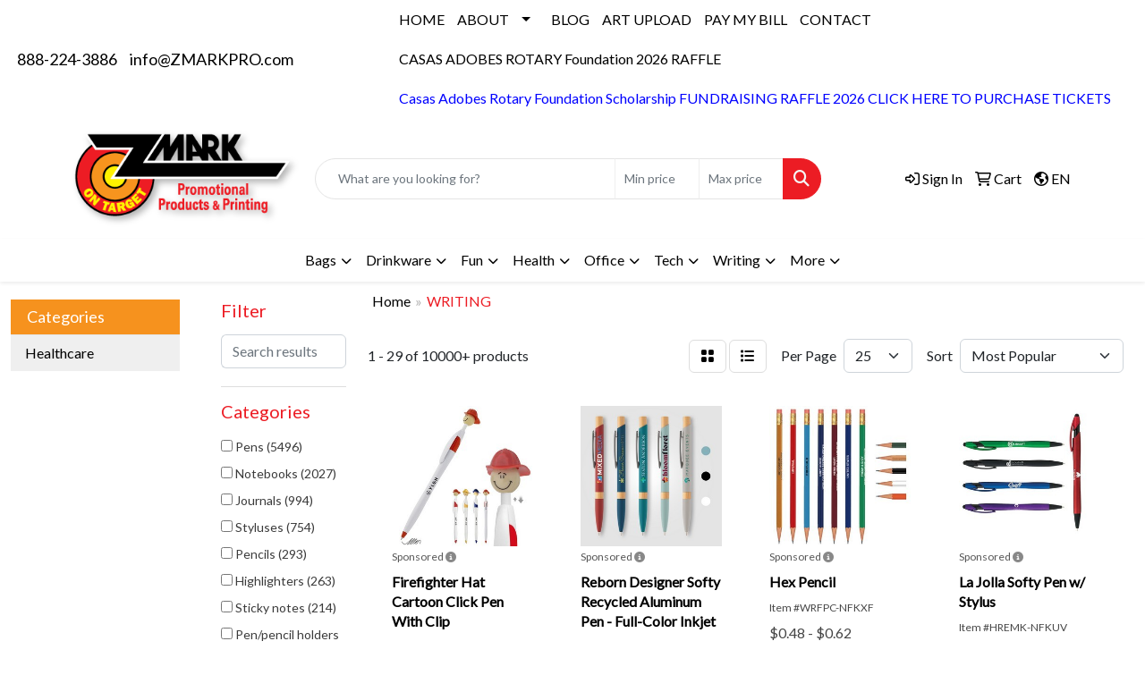

--- FILE ---
content_type: text/html
request_url: https://www.zmarkpro.com/ws/ws.dll/StartSrch?UID=30338&WENavID=17826973
body_size: 15857
content:
<!DOCTYPE html>
<html lang="en"><head>
<meta charset="utf-8">
<meta http-equiv="X-UA-Compatible" content="IE=edge">
<meta name="viewport" content="width=device-width, initial-scale=1">
<!-- The above 3 meta tags *must* come first in the head; any other head content must come *after* these tags -->


<link href="/distsite/styles/8/css/bootstrap.min.css" rel="stylesheet" />
<link href="https://fonts.googleapis.com/css?family=Open+Sans:400,600|Oswald:400,600" rel="stylesheet">
<link href="/distsite/styles/8/css/owl.carousel.min.css" rel="stylesheet">
<link href="/distsite/styles/8/css/nouislider.css" rel="stylesheet">
<!--<link href="/distsite/styles/8/css/menu.css" rel="stylesheet"/>-->
<link href="/distsite/styles/8/css/flexslider.css" rel="stylesheet">
<link href="/distsite/styles/8/css/all.min.css" rel="stylesheet">
<link href="/distsite/styles/8/css/slick/slick.css" rel="stylesheet"/>
<link href="/distsite/styles/8/css/lightbox/lightbox.css" rel="stylesheet"  />
<link href="/distsite/styles/8/css/yamm.css" rel="stylesheet" />
<!-- Custom styles for this theme -->
<link href="/we/we.dll/StyleSheet?UN=30338&Type=WETheme&TS=C45683.3487615741" rel="stylesheet">
<!-- Custom styles for this theme -->
<link href="/we/we.dll/StyleSheet?UN=30338&Type=WETheme-PS&TS=C45683.3487615741" rel="stylesheet">
<style>
#footer-container {
    border-top: solid 5px #ec1c24;
}
</style>

<!-- HTML5 shim and Respond.js for IE8 support of HTML5 elements and media queries -->
<!--[if lt IE 9]>
      <script src="https://oss.maxcdn.com/html5shiv/3.7.3/html5shiv.min.js"></script>
      <script src="https://oss.maxcdn.com/respond/1.4.2/respond.min.js"></script>
    <![endif]-->

</head>

<body style="background:#fff;">


  <!-- Slide-Out Menu -->
  <div id="filter-menu" class="filter-menu">
    <button id="close-menu" class="btn-close"></button>
    <div class="menu-content">
      
<aside class="filter-sidebar">



<div class="filter-section first">
	<h2>Filter</h2>
	 <div class="input-group mb-3">
	 <input type="text" style="border-right:0;" placeholder="Search results" class="form-control text-search-within-results" name="SearchWithinResults" value="" maxlength="100" onkeyup="HandleTextFilter(event);">
	  <label class="input-group-text" style="background-color:#fff;"><a  style="display:none;" href="javascript:void(0);" class="remove-filter" data-toggle="tooltip" title="Clear" onclick="ClearTextFilter();"><i class="far fa-times" aria-hidden="true"></i> <span class="fa-sr-only">x</span></a></label>
	</div>
</div>

<a href="javascript:void(0);" class="clear-filters"  style="display:none;" onclick="ClearDrillDown();">Clear all filters</a>

<div class="filter-section" >
	<h2>Categories</h2>

	<div class="filter-list">

	 <div class="checkbox"><label><input class="filtercheckbox" type="checkbox" name="0|Pens" ><span> Pens (5496)</span></label></div><div class="checkbox"><label><input class="filtercheckbox" type="checkbox" name="0|Notebooks" ><span> Notebooks (2027)</span></label></div><div class="checkbox"><label><input class="filtercheckbox" type="checkbox" name="0|Journals" ><span> Journals (994)</span></label></div><div class="checkbox"><label><input class="filtercheckbox" type="checkbox" name="0|Styluses" ><span> Styluses (754)</span></label></div><div class="checkbox"><label><input class="filtercheckbox" type="checkbox" name="0|Pencils" ><span> Pencils (293)</span></label></div><div class="checkbox"><label><input class="filtercheckbox" type="checkbox" name="0|Highlighters" ><span> Highlighters (263)</span></label></div><div class="checkbox"><label><input class="filtercheckbox" type="checkbox" name="0|Sticky notes" ><span> Sticky notes (214)</span></label></div><div class="checkbox"><label><input class="filtercheckbox" type="checkbox" name="0|Pen/pencil holders" ><span> Pen/pencil holders (199)</span></label></div><div class="checkbox"><label><input class="filtercheckbox" type="checkbox" name="0|Stationery" ><span> Stationery (181)</span></label></div><div class="checkbox"><label><input class="filtercheckbox" type="checkbox" name="0|Portfolios" ><span> Portfolios (179)</span></label></div><div class="show-filter"><div class="checkbox"><label><input class="filtercheckbox" type="checkbox" name="0|Flash drives" ><span> Flash drives (170)</span></label></div><div class="checkbox"><label><input class="filtercheckbox" type="checkbox" name="0|Markers" ><span> Markers (144)</span></label></div><div class="checkbox"><label><input class="filtercheckbox" type="checkbox" name="0|Folders" ><span> Folders (113)</span></label></div><div class="checkbox"><label><input class="filtercheckbox" type="checkbox" name="0|Pads" ><span> Pads (111)</span></label></div><div class="checkbox"><label><input class="filtercheckbox" type="checkbox" name="0|Books" ><span> Books (90)</span></label></div><div class="checkbox"><label><input class="filtercheckbox" type="checkbox" name="0|Cases" ><span> Cases (87)</span></label></div><div class="checkbox"><label><input class="filtercheckbox" type="checkbox" name="0|Clipboards" ><span> Clipboards (87)</span></label></div><div class="checkbox"><label><input class="filtercheckbox" type="checkbox" name="0|Pouches" ><span> Pouches (87)</span></label></div><div class="checkbox"><label><input class="filtercheckbox" type="checkbox" name="0|Tools" ><span> Tools (83)</span></label></div><div class="checkbox"><label><input class="filtercheckbox" type="checkbox" name="0|Bags" ><span> Bags (79)</span></label></div><div class="checkbox"><label><input class="filtercheckbox" type="checkbox" name="0|Memo pad &amp; paper holders" ><span> Memo pad &amp; paper holders (66)</span></label></div><div class="checkbox"><label><input class="filtercheckbox" type="checkbox" name="0|Bookmarks" ><span> Bookmarks (65)</span></label></div><div class="checkbox"><label><input class="filtercheckbox" type="checkbox" name="0|Organizers" ><span> Organizers (65)</span></label></div><div class="checkbox"><label><input class="filtercheckbox" type="checkbox" name="0|Clips" ><span> Clips (57)</span></label></div><div class="checkbox"><label><input class="filtercheckbox" type="checkbox" name="0|Paper" ><span> Paper (56)</span></label></div><div class="checkbox"><label><input class="filtercheckbox" type="checkbox" name="0|Kits-other" ><span> Kits-other (52)</span></label></div><div class="checkbox"><label><input class="filtercheckbox" type="checkbox" name="0|Squeeze toys" ><span> Squeeze toys (47)</span></label></div><div class="checkbox"><label><input class="filtercheckbox" type="checkbox" name="0|Crayons" ><span> Crayons (44)</span></label></div><div class="checkbox"><label><input class="filtercheckbox" type="checkbox" name="0|Flashlights" ><span> Flashlights (44)</span></label></div><div class="checkbox"><label><input class="filtercheckbox" type="checkbox" name="0|Decals" ><span> Decals (42)</span></label></div><div class="checkbox"><label><input class="filtercheckbox" type="checkbox" name="0|Memo boards" ><span> Memo boards (42)</span></label></div><div class="checkbox"><label><input class="filtercheckbox" type="checkbox" name="0|Binders" ><span> Binders (40)</span></label></div><div class="checkbox"><label><input class="filtercheckbox" type="checkbox" name="0|Key chains / rings" ><span> Key chains / rings (40)</span></label></div><div class="checkbox"><label><input class="filtercheckbox" type="checkbox" name="0|Mittens" ><span> Mittens (38)</span></label></div><div class="checkbox"><label><input class="filtercheckbox" type="checkbox" name="0|Calendars" ><span> Calendars (27)</span></label></div><div class="checkbox"><label><input class="filtercheckbox" type="checkbox" name="0|Erasers" ><span> Erasers (27)</span></label></div><div class="checkbox"><label><input class="filtercheckbox" type="checkbox" name="0|Mouse pads" ><span> Mouse pads (25)</span></label></div><div class="checkbox"><label><input class="filtercheckbox" type="checkbox" name="0|Phone accessories" ><span> Phone accessories (25)</span></label></div><div class="checkbox"><label><input class="filtercheckbox" type="checkbox" name="0|Tablets" ><span> Tablets (25)</span></label></div><div class="checkbox"><label><input class="filtercheckbox" type="checkbox" name="0|Desk organizers" ><span> Desk organizers (24)</span></label></div><div class="checkbox"><label><input class="filtercheckbox" type="checkbox" name="0|Chargers" ><span> Chargers (23)</span></label></div><div class="checkbox"><label><input class="filtercheckbox" type="checkbox" name="0|Cards" ><span> Cards (20)</span></label></div><div class="checkbox"><label><input class="filtercheckbox" type="checkbox" name="0|Magnets" ><span> Magnets (20)</span></label></div><div class="checkbox"><label><input class="filtercheckbox" type="checkbox" name="0|Stands" ><span> Stands (19)</span></label></div><div class="checkbox"><label><input class="filtercheckbox" type="checkbox" name="0|Banners" ><span> Banners (18)</span></label></div><div class="checkbox"><label><input class="filtercheckbox" type="checkbox" name="0|Calculators" ><span> Calculators (18)</span></label></div><div class="checkbox"><label><input class="filtercheckbox" type="checkbox" name="0|Rulers" ><span> Rulers (18)</span></label></div><div class="checkbox"><label><input class="filtercheckbox" type="checkbox" name="0|Seeds" ><span> Seeds (18)</span></label></div><div class="checkbox"><label><input class="filtercheckbox" type="checkbox" name="0|Sharpeners" ><span> Sharpeners (18)</span></label></div><div class="checkbox"><label><input class="filtercheckbox" type="checkbox" name="0|Toys" ><span> Toys (18)</span></label></div></div>

		<!-- wrapper for more filters -->
        <div class="show-filter">

		</div><!-- showfilters -->

	</div>

		<a href="#" class="show-more"  >Show more</a>
</div>


<div class="filter-section" >
	<h2>Features</h2>

		<div class="filter-list">

	  		<div class="checkbox"><label><input class="filtercheckbox" type="checkbox" name="2|Stationery" ><span> Stationery (1792)</span></label></div><div class="checkbox"><label><input class="filtercheckbox" type="checkbox" name="2|Pen" ><span> Pen (1750)</span></label></div><div class="checkbox"><label><input class="filtercheckbox" type="checkbox" name="2|Writing instrument" ><span> Writing instrument (1603)</span></label></div><div class="checkbox"><label><input class="filtercheckbox" type="checkbox" name="2|School" ><span> School (1533)</span></label></div><div class="checkbox"><label><input class="filtercheckbox" type="checkbox" name="2|Office" ><span> Office (1435)</span></label></div><div class="checkbox"><label><input class="filtercheckbox" type="checkbox" name="2|Writing" ><span> Writing (1368)</span></label></div><div class="checkbox"><label><input class="filtercheckbox" type="checkbox" name="2|Retractable" ><span> Retractable (1284)</span></label></div><div class="checkbox"><label><input class="filtercheckbox" type="checkbox" name="2|Portable" ><span> Portable (1268)</span></label></div><div class="checkbox"><label><input class="filtercheckbox" type="checkbox" name="2|Ballpoint pen" ><span> Ballpoint pen (1247)</span></label></div><div class="checkbox"><label><input class="filtercheckbox" type="checkbox" name="2|Ballpoint" ><span> Ballpoint (1151)</span></label></div><div class="show-filter"><div class="checkbox"><label><input class="filtercheckbox" type="checkbox" name="2|Office supplies" ><span> Office supplies (1090)</span></label></div><div class="checkbox"><label><input class="filtercheckbox" type="checkbox" name="2|Pocket clip" ><span> Pocket clip (989)</span></label></div><div class="checkbox"><label><input class="filtercheckbox" type="checkbox" name="2|Journal" ><span> Journal (951)</span></label></div><div class="checkbox"><label><input class="filtercheckbox" type="checkbox" name="2|Student" ><span> Student (907)</span></label></div><div class="checkbox"><label><input class="filtercheckbox" type="checkbox" name="2|Durable" ><span> Durable (894)</span></label></div><div class="checkbox"><label><input class="filtercheckbox" type="checkbox" name="2|Writing tool" ><span> Writing tool (854)</span></label></div><div class="checkbox"><label><input class="filtercheckbox" type="checkbox" name="2|Notebook" ><span> Notebook (819)</span></label></div><div class="checkbox"><label><input class="filtercheckbox" type="checkbox" name="2|Business" ><span> Business (808)</span></label></div><div class="checkbox"><label><input class="filtercheckbox" type="checkbox" name="2|Notepad" ><span> Notepad (742)</span></label></div><div class="checkbox"><label><input class="filtercheckbox" type="checkbox" name="2|Plastic" ><span> Plastic (742)</span></label></div><div class="checkbox"><label><input class="filtercheckbox" type="checkbox" name="2|Click action" ><span> Click action (726)</span></label></div><div class="checkbox"><label><input class="filtercheckbox" type="checkbox" name="2|Lightweight" ><span> Lightweight (678)</span></label></div><div class="checkbox"><label><input class="filtercheckbox" type="checkbox" name="2|Metal" ><span> Metal (564)</span></label></div><div class="checkbox"><label><input class="filtercheckbox" type="checkbox" name="2|Smooth writing" ><span> Smooth writing (515)</span></label></div><div class="checkbox"><label><input class="filtercheckbox" type="checkbox" name="2|Stylus" ><span> Stylus (505)</span></label></div><div class="checkbox"><label><input class="filtercheckbox" type="checkbox" name="2|Diary" ><span> Diary (502)</span></label></div><div class="checkbox"><label><input class="filtercheckbox" type="checkbox" name="2|Black ink" ><span> Black ink (494)</span></label></div><div class="checkbox"><label><input class="filtercheckbox" type="checkbox" name="2|Metal pen" ><span> Metal pen (481)</span></label></div><div class="checkbox"><label><input class="filtercheckbox" type="checkbox" name="2|Note" ><span> Note (478)</span></label></div><div class="checkbox"><label><input class="filtercheckbox" type="checkbox" name="2|Memo" ><span> Memo (470)</span></label></div><div class="checkbox"><label><input class="filtercheckbox" type="checkbox" name="2|Writing utensil" ><span> Writing utensil (465)</span></label></div><div class="checkbox"><label><input class="filtercheckbox" type="checkbox" name="2|Ink" ><span> Ink (460)</span></label></div><div class="checkbox"><label><input class="filtercheckbox" type="checkbox" name="2|College" ><span> College (458)</span></label></div><div class="checkbox"><label><input class="filtercheckbox" type="checkbox" name="2|Novelty" ><span> Novelty (437)</span></label></div><div class="checkbox"><label><input class="filtercheckbox" type="checkbox" name="2|Paper" ><span> Paper (423)</span></label></div><div class="checkbox"><label><input class="filtercheckbox" type="checkbox" name="2|Rectangle" ><span> Rectangle (421)</span></label></div><div class="checkbox"><label><input class="filtercheckbox" type="checkbox" name="2|Refillable" ><span> Refillable (415)</span></label></div><div class="checkbox"><label><input class="filtercheckbox" type="checkbox" name="2|Smooth" ><span> Smooth (409)</span></label></div><div class="checkbox"><label><input class="filtercheckbox" type="checkbox" name="2|Plastic pen" ><span> Plastic pen (370)</span></label></div><div class="checkbox"><label><input class="filtercheckbox" type="checkbox" name="2|Clips" ><span> Clips (362)</span></label></div><div class="checkbox"><label><input class="filtercheckbox" type="checkbox" name="2|Twist action" ><span> Twist action (349)</span></label></div><div class="checkbox"><label><input class="filtercheckbox" type="checkbox" name="2|Meeting" ><span> Meeting (341)</span></label></div><div class="checkbox"><label><input class="filtercheckbox" type="checkbox" name="2|Gift" ><span> Gift (339)</span></label></div><div class="checkbox"><label><input class="filtercheckbox" type="checkbox" name="2|Imprint" ><span> Imprint (331)</span></label></div><div class="checkbox"><label><input class="filtercheckbox" type="checkbox" name="2|Planner" ><span> Planner (322)</span></label></div><div class="checkbox"><label><input class="filtercheckbox" type="checkbox" name="2|Plunger" ><span> Plunger (313)</span></label></div><div class="checkbox"><label><input class="filtercheckbox" type="checkbox" name="2|Gift pen" ><span> Gift pen (310)</span></label></div><div class="checkbox"><label><input class="filtercheckbox" type="checkbox" name="2|Trade show" ><span> Trade show (309)</span></label></div><div class="checkbox"><label><input class="filtercheckbox" type="checkbox" name="2|Grip" ><span> Grip (303)</span></label></div><div class="checkbox"><label><input class="filtercheckbox" type="checkbox" name="2|Compact" ><span> Compact (296)</span></label></div></div>

			<!-- wrapper for more filters -->
			<div class="show-filter">

			</div><!-- showfilters -->
 		</div>
		<a href="#" class="show-more"  >Show more</a>


</div>


<div class="filter-section" >
	<h2>Colors</h2>

		<div class="filter-list">

		  	<div class="checkbox"><label><input class="filtercheckbox" type="checkbox" name="1|Black" ><span> Black (5130)</span></label></div><div class="checkbox"><label><input class="filtercheckbox" type="checkbox" name="1|Blue" ><span> Blue (4118)</span></label></div><div class="checkbox"><label><input class="filtercheckbox" type="checkbox" name="1|Red" ><span> Red (4017)</span></label></div><div class="checkbox"><label><input class="filtercheckbox" type="checkbox" name="1|Green" ><span> Green (3405)</span></label></div><div class="checkbox"><label><input class="filtercheckbox" type="checkbox" name="1|Orange" ><span> Orange (2173)</span></label></div><div class="checkbox"><label><input class="filtercheckbox" type="checkbox" name="1|White" ><span> White (2011)</span></label></div><div class="checkbox"><label><input class="filtercheckbox" type="checkbox" name="1|Yellow" ><span> Yellow (1932)</span></label></div><div class="checkbox"><label><input class="filtercheckbox" type="checkbox" name="1|Pink" ><span> Pink (1796)</span></label></div><div class="checkbox"><label><input class="filtercheckbox" type="checkbox" name="1|Purple" ><span> Purple (1790)</span></label></div><div class="checkbox"><label><input class="filtercheckbox" type="checkbox" name="1|Gray" ><span> Gray (1392)</span></label></div><div class="show-filter"><div class="checkbox"><label><input class="filtercheckbox" type="checkbox" name="1|Silver" ><span> Silver (1219)</span></label></div><div class="checkbox"><label><input class="filtercheckbox" type="checkbox" name="1|Brown" ><span> Brown (1089)</span></label></div><div class="checkbox"><label><input class="filtercheckbox" type="checkbox" name="1|Light blue" ><span> Light blue (758)</span></label></div><div class="checkbox"><label><input class="filtercheckbox" type="checkbox" name="1|Navy blue" ><span> Navy blue (747)</span></label></div><div class="checkbox"><label><input class="filtercheckbox" type="checkbox" name="1|Various" ><span> Various (649)</span></label></div><div class="checkbox"><label><input class="filtercheckbox" type="checkbox" name="1|Dark blue" ><span> Dark blue (442)</span></label></div><div class="checkbox"><label><input class="filtercheckbox" type="checkbox" name="1|Gold" ><span> Gold (360)</span></label></div><div class="checkbox"><label><input class="filtercheckbox" type="checkbox" name="1|Royal blue" ><span> Royal blue (344)</span></label></div><div class="checkbox"><label><input class="filtercheckbox" type="checkbox" name="1|Dark green" ><span> Dark green (310)</span></label></div><div class="checkbox"><label><input class="filtercheckbox" type="checkbox" name="1|Light green" ><span> Light green (232)</span></label></div><div class="checkbox"><label><input class="filtercheckbox" type="checkbox" name="1|Assorted" ><span> Assorted (228)</span></label></div><div class="checkbox"><label><input class="filtercheckbox" type="checkbox" name="1|Sky blue" ><span> Sky blue (191)</span></label></div><div class="checkbox"><label><input class="filtercheckbox" type="checkbox" name="1|Burgundy" ><span> Burgundy (172)</span></label></div><div class="checkbox"><label><input class="filtercheckbox" type="checkbox" name="1|Lime green" ><span> Lime green (167)</span></label></div><div class="checkbox"><label><input class="filtercheckbox" type="checkbox" name="1|Rose gold" ><span> Rose gold (165)</span></label></div><div class="checkbox"><label><input class="filtercheckbox" type="checkbox" name="1|Hot pink" ><span> Hot pink (139)</span></label></div><div class="checkbox"><label><input class="filtercheckbox" type="checkbox" name="1|Rose red" ><span> Rose red (138)</span></label></div><div class="checkbox"><label><input class="filtercheckbox" type="checkbox" name="1|Teal" ><span> Teal (135)</span></label></div><div class="checkbox"><label><input class="filtercheckbox" type="checkbox" name="1|Beige" ><span> Beige (131)</span></label></div><div class="checkbox"><label><input class="filtercheckbox" type="checkbox" name="1|Black/silver" ><span> Black/silver (128)</span></label></div><div class="checkbox"><label><input class="filtercheckbox" type="checkbox" name="1|Navy" ><span> Navy (123)</span></label></div><div class="checkbox"><label><input class="filtercheckbox" type="checkbox" name="1|Light purple" ><span> Light purple (94)</span></label></div><div class="checkbox"><label><input class="filtercheckbox" type="checkbox" name="1|Gunmetal" ><span> Gunmetal (93)</span></label></div><div class="checkbox"><label><input class="filtercheckbox" type="checkbox" name="1|White/black" ><span> White/black (92)</span></label></div><div class="checkbox"><label><input class="filtercheckbox" type="checkbox" name="1|Silver/black" ><span> Silver/black (87)</span></label></div><div class="checkbox"><label><input class="filtercheckbox" type="checkbox" name="1|Burgundy red" ><span> Burgundy red (86)</span></label></div><div class="checkbox"><label><input class="filtercheckbox" type="checkbox" name="1|Golden" ><span> Golden (84)</span></label></div><div class="checkbox"><label><input class="filtercheckbox" type="checkbox" name="1|Blue/silver" ><span> Blue/silver (83)</span></label></div><div class="checkbox"><label><input class="filtercheckbox" type="checkbox" name="1|Clear" ><span> Clear (79)</span></label></div><div class="checkbox"><label><input class="filtercheckbox" type="checkbox" name="1|Glisten black" ><span> Glisten black (78)</span></label></div><div class="checkbox"><label><input class="filtercheckbox" type="checkbox" name="1|Red/silver" ><span> Red/silver (78)</span></label></div><div class="checkbox"><label><input class="filtercheckbox" type="checkbox" name="1|Dark brown" ><span> Dark brown (73)</span></label></div><div class="checkbox"><label><input class="filtercheckbox" type="checkbox" name="1|Dark red" ><span> Dark red (73)</span></label></div><div class="checkbox"><label><input class="filtercheckbox" type="checkbox" name="1|Light brown" ><span> Light brown (73)</span></label></div><div class="checkbox"><label><input class="filtercheckbox" type="checkbox" name="1|Translucent blue" ><span> Translucent blue (72)</span></label></div><div class="checkbox"><label><input class="filtercheckbox" type="checkbox" name="1|Tan" ><span> Tan (70)</span></label></div><div class="checkbox"><label><input class="filtercheckbox" type="checkbox" name="1|White/red" ><span> White/red (70)</span></label></div><div class="checkbox"><label><input class="filtercheckbox" type="checkbox" name="1|Dark gray" ><span> Dark gray (63)</span></label></div><div class="checkbox"><label><input class="filtercheckbox" type="checkbox" name="1|White/blue" ><span> White/blue (63)</span></label></div><div class="checkbox"><label><input class="filtercheckbox" type="checkbox" name="1|White/green" ><span> White/green (62)</span></label></div></div>


			<!-- wrapper for more filters -->
			<div class="show-filter">

			</div><!-- showfilters -->

		  </div>

		<a href="#" class="show-more"  >Show more</a>
</div>


<div class="filter-section"  >
	<h2>Price Range</h2>
	<div class="filter-price-wrap">
		<div class="filter-price-inner">
			<div class="input-group">
				<span class="input-group-text input-group-text-white">$</span>
				<input type="text" class="form-control form-control-sm filter-min-prices" name="min-prices" value="" placeholder="Min" onkeyup="HandlePriceFilter(event);">
			</div>
			<div class="input-group">
				<span class="input-group-text input-group-text-white">$</span>
				<input type="text" class="form-control form-control-sm filter-max-prices" name="max-prices" value="" placeholder="Max" onkeyup="HandlePriceFilter(event);">
			</div>
		</div>
		<a href="javascript:void(0)" onclick="SetPriceFilter();" ><i class="fa-solid fa-chevron-right"></i></a>
	</div>
</div>

<div class="filter-section"   >
	<h2>Quantity</h2>
	<div class="filter-price-wrap mb-2">
		<input type="text" class="form-control form-control-sm filter-quantity" value="" placeholder="Qty" onkeyup="HandleQuantityFilter(event);">
		<a href="javascript:void(0)" onclick="SetQuantityFilter();"><i class="fa-solid fa-chevron-right"></i></a>
	</div>
</div>




	</aside>

    </div>
</div>




	<div class="container-fluid">
		<div class="row">

			<div class="col-md-3 col-lg-2">
        <div class="d-none d-md-block">
          <div id="desktop-filter">
            
<aside class="filter-sidebar">



<div class="filter-section first">
	<h2>Filter</h2>
	 <div class="input-group mb-3">
	 <input type="text" style="border-right:0;" placeholder="Search results" class="form-control text-search-within-results" name="SearchWithinResults" value="" maxlength="100" onkeyup="HandleTextFilter(event);">
	  <label class="input-group-text" style="background-color:#fff;"><a  style="display:none;" href="javascript:void(0);" class="remove-filter" data-toggle="tooltip" title="Clear" onclick="ClearTextFilter();"><i class="far fa-times" aria-hidden="true"></i> <span class="fa-sr-only">x</span></a></label>
	</div>
</div>

<a href="javascript:void(0);" class="clear-filters"  style="display:none;" onclick="ClearDrillDown();">Clear all filters</a>

<div class="filter-section" >
	<h2>Categories</h2>

	<div class="filter-list">

	 <div class="checkbox"><label><input class="filtercheckbox" type="checkbox" name="0|Pens" ><span> Pens (5496)</span></label></div><div class="checkbox"><label><input class="filtercheckbox" type="checkbox" name="0|Notebooks" ><span> Notebooks (2027)</span></label></div><div class="checkbox"><label><input class="filtercheckbox" type="checkbox" name="0|Journals" ><span> Journals (994)</span></label></div><div class="checkbox"><label><input class="filtercheckbox" type="checkbox" name="0|Styluses" ><span> Styluses (754)</span></label></div><div class="checkbox"><label><input class="filtercheckbox" type="checkbox" name="0|Pencils" ><span> Pencils (293)</span></label></div><div class="checkbox"><label><input class="filtercheckbox" type="checkbox" name="0|Highlighters" ><span> Highlighters (263)</span></label></div><div class="checkbox"><label><input class="filtercheckbox" type="checkbox" name="0|Sticky notes" ><span> Sticky notes (214)</span></label></div><div class="checkbox"><label><input class="filtercheckbox" type="checkbox" name="0|Pen/pencil holders" ><span> Pen/pencil holders (199)</span></label></div><div class="checkbox"><label><input class="filtercheckbox" type="checkbox" name="0|Stationery" ><span> Stationery (181)</span></label></div><div class="checkbox"><label><input class="filtercheckbox" type="checkbox" name="0|Portfolios" ><span> Portfolios (179)</span></label></div><div class="show-filter"><div class="checkbox"><label><input class="filtercheckbox" type="checkbox" name="0|Flash drives" ><span> Flash drives (170)</span></label></div><div class="checkbox"><label><input class="filtercheckbox" type="checkbox" name="0|Markers" ><span> Markers (144)</span></label></div><div class="checkbox"><label><input class="filtercheckbox" type="checkbox" name="0|Folders" ><span> Folders (113)</span></label></div><div class="checkbox"><label><input class="filtercheckbox" type="checkbox" name="0|Pads" ><span> Pads (111)</span></label></div><div class="checkbox"><label><input class="filtercheckbox" type="checkbox" name="0|Books" ><span> Books (90)</span></label></div><div class="checkbox"><label><input class="filtercheckbox" type="checkbox" name="0|Cases" ><span> Cases (87)</span></label></div><div class="checkbox"><label><input class="filtercheckbox" type="checkbox" name="0|Clipboards" ><span> Clipboards (87)</span></label></div><div class="checkbox"><label><input class="filtercheckbox" type="checkbox" name="0|Pouches" ><span> Pouches (87)</span></label></div><div class="checkbox"><label><input class="filtercheckbox" type="checkbox" name="0|Tools" ><span> Tools (83)</span></label></div><div class="checkbox"><label><input class="filtercheckbox" type="checkbox" name="0|Bags" ><span> Bags (79)</span></label></div><div class="checkbox"><label><input class="filtercheckbox" type="checkbox" name="0|Memo pad &amp; paper holders" ><span> Memo pad &amp; paper holders (66)</span></label></div><div class="checkbox"><label><input class="filtercheckbox" type="checkbox" name="0|Bookmarks" ><span> Bookmarks (65)</span></label></div><div class="checkbox"><label><input class="filtercheckbox" type="checkbox" name="0|Organizers" ><span> Organizers (65)</span></label></div><div class="checkbox"><label><input class="filtercheckbox" type="checkbox" name="0|Clips" ><span> Clips (57)</span></label></div><div class="checkbox"><label><input class="filtercheckbox" type="checkbox" name="0|Paper" ><span> Paper (56)</span></label></div><div class="checkbox"><label><input class="filtercheckbox" type="checkbox" name="0|Kits-other" ><span> Kits-other (52)</span></label></div><div class="checkbox"><label><input class="filtercheckbox" type="checkbox" name="0|Squeeze toys" ><span> Squeeze toys (47)</span></label></div><div class="checkbox"><label><input class="filtercheckbox" type="checkbox" name="0|Crayons" ><span> Crayons (44)</span></label></div><div class="checkbox"><label><input class="filtercheckbox" type="checkbox" name="0|Flashlights" ><span> Flashlights (44)</span></label></div><div class="checkbox"><label><input class="filtercheckbox" type="checkbox" name="0|Decals" ><span> Decals (42)</span></label></div><div class="checkbox"><label><input class="filtercheckbox" type="checkbox" name="0|Memo boards" ><span> Memo boards (42)</span></label></div><div class="checkbox"><label><input class="filtercheckbox" type="checkbox" name="0|Binders" ><span> Binders (40)</span></label></div><div class="checkbox"><label><input class="filtercheckbox" type="checkbox" name="0|Key chains / rings" ><span> Key chains / rings (40)</span></label></div><div class="checkbox"><label><input class="filtercheckbox" type="checkbox" name="0|Mittens" ><span> Mittens (38)</span></label></div><div class="checkbox"><label><input class="filtercheckbox" type="checkbox" name="0|Calendars" ><span> Calendars (27)</span></label></div><div class="checkbox"><label><input class="filtercheckbox" type="checkbox" name="0|Erasers" ><span> Erasers (27)</span></label></div><div class="checkbox"><label><input class="filtercheckbox" type="checkbox" name="0|Mouse pads" ><span> Mouse pads (25)</span></label></div><div class="checkbox"><label><input class="filtercheckbox" type="checkbox" name="0|Phone accessories" ><span> Phone accessories (25)</span></label></div><div class="checkbox"><label><input class="filtercheckbox" type="checkbox" name="0|Tablets" ><span> Tablets (25)</span></label></div><div class="checkbox"><label><input class="filtercheckbox" type="checkbox" name="0|Desk organizers" ><span> Desk organizers (24)</span></label></div><div class="checkbox"><label><input class="filtercheckbox" type="checkbox" name="0|Chargers" ><span> Chargers (23)</span></label></div><div class="checkbox"><label><input class="filtercheckbox" type="checkbox" name="0|Cards" ><span> Cards (20)</span></label></div><div class="checkbox"><label><input class="filtercheckbox" type="checkbox" name="0|Magnets" ><span> Magnets (20)</span></label></div><div class="checkbox"><label><input class="filtercheckbox" type="checkbox" name="0|Stands" ><span> Stands (19)</span></label></div><div class="checkbox"><label><input class="filtercheckbox" type="checkbox" name="0|Banners" ><span> Banners (18)</span></label></div><div class="checkbox"><label><input class="filtercheckbox" type="checkbox" name="0|Calculators" ><span> Calculators (18)</span></label></div><div class="checkbox"><label><input class="filtercheckbox" type="checkbox" name="0|Rulers" ><span> Rulers (18)</span></label></div><div class="checkbox"><label><input class="filtercheckbox" type="checkbox" name="0|Seeds" ><span> Seeds (18)</span></label></div><div class="checkbox"><label><input class="filtercheckbox" type="checkbox" name="0|Sharpeners" ><span> Sharpeners (18)</span></label></div><div class="checkbox"><label><input class="filtercheckbox" type="checkbox" name="0|Toys" ><span> Toys (18)</span></label></div></div>

		<!-- wrapper for more filters -->
        <div class="show-filter">

		</div><!-- showfilters -->

	</div>

		<a href="#" class="show-more"  >Show more</a>
</div>


<div class="filter-section" >
	<h2>Features</h2>

		<div class="filter-list">

	  		<div class="checkbox"><label><input class="filtercheckbox" type="checkbox" name="2|Stationery" ><span> Stationery (1792)</span></label></div><div class="checkbox"><label><input class="filtercheckbox" type="checkbox" name="2|Pen" ><span> Pen (1750)</span></label></div><div class="checkbox"><label><input class="filtercheckbox" type="checkbox" name="2|Writing instrument" ><span> Writing instrument (1603)</span></label></div><div class="checkbox"><label><input class="filtercheckbox" type="checkbox" name="2|School" ><span> School (1533)</span></label></div><div class="checkbox"><label><input class="filtercheckbox" type="checkbox" name="2|Office" ><span> Office (1435)</span></label></div><div class="checkbox"><label><input class="filtercheckbox" type="checkbox" name="2|Writing" ><span> Writing (1368)</span></label></div><div class="checkbox"><label><input class="filtercheckbox" type="checkbox" name="2|Retractable" ><span> Retractable (1284)</span></label></div><div class="checkbox"><label><input class="filtercheckbox" type="checkbox" name="2|Portable" ><span> Portable (1268)</span></label></div><div class="checkbox"><label><input class="filtercheckbox" type="checkbox" name="2|Ballpoint pen" ><span> Ballpoint pen (1247)</span></label></div><div class="checkbox"><label><input class="filtercheckbox" type="checkbox" name="2|Ballpoint" ><span> Ballpoint (1151)</span></label></div><div class="show-filter"><div class="checkbox"><label><input class="filtercheckbox" type="checkbox" name="2|Office supplies" ><span> Office supplies (1090)</span></label></div><div class="checkbox"><label><input class="filtercheckbox" type="checkbox" name="2|Pocket clip" ><span> Pocket clip (989)</span></label></div><div class="checkbox"><label><input class="filtercheckbox" type="checkbox" name="2|Journal" ><span> Journal (951)</span></label></div><div class="checkbox"><label><input class="filtercheckbox" type="checkbox" name="2|Student" ><span> Student (907)</span></label></div><div class="checkbox"><label><input class="filtercheckbox" type="checkbox" name="2|Durable" ><span> Durable (894)</span></label></div><div class="checkbox"><label><input class="filtercheckbox" type="checkbox" name="2|Writing tool" ><span> Writing tool (854)</span></label></div><div class="checkbox"><label><input class="filtercheckbox" type="checkbox" name="2|Notebook" ><span> Notebook (819)</span></label></div><div class="checkbox"><label><input class="filtercheckbox" type="checkbox" name="2|Business" ><span> Business (808)</span></label></div><div class="checkbox"><label><input class="filtercheckbox" type="checkbox" name="2|Notepad" ><span> Notepad (742)</span></label></div><div class="checkbox"><label><input class="filtercheckbox" type="checkbox" name="2|Plastic" ><span> Plastic (742)</span></label></div><div class="checkbox"><label><input class="filtercheckbox" type="checkbox" name="2|Click action" ><span> Click action (726)</span></label></div><div class="checkbox"><label><input class="filtercheckbox" type="checkbox" name="2|Lightweight" ><span> Lightweight (678)</span></label></div><div class="checkbox"><label><input class="filtercheckbox" type="checkbox" name="2|Metal" ><span> Metal (564)</span></label></div><div class="checkbox"><label><input class="filtercheckbox" type="checkbox" name="2|Smooth writing" ><span> Smooth writing (515)</span></label></div><div class="checkbox"><label><input class="filtercheckbox" type="checkbox" name="2|Stylus" ><span> Stylus (505)</span></label></div><div class="checkbox"><label><input class="filtercheckbox" type="checkbox" name="2|Diary" ><span> Diary (502)</span></label></div><div class="checkbox"><label><input class="filtercheckbox" type="checkbox" name="2|Black ink" ><span> Black ink (494)</span></label></div><div class="checkbox"><label><input class="filtercheckbox" type="checkbox" name="2|Metal pen" ><span> Metal pen (481)</span></label></div><div class="checkbox"><label><input class="filtercheckbox" type="checkbox" name="2|Note" ><span> Note (478)</span></label></div><div class="checkbox"><label><input class="filtercheckbox" type="checkbox" name="2|Memo" ><span> Memo (470)</span></label></div><div class="checkbox"><label><input class="filtercheckbox" type="checkbox" name="2|Writing utensil" ><span> Writing utensil (465)</span></label></div><div class="checkbox"><label><input class="filtercheckbox" type="checkbox" name="2|Ink" ><span> Ink (460)</span></label></div><div class="checkbox"><label><input class="filtercheckbox" type="checkbox" name="2|College" ><span> College (458)</span></label></div><div class="checkbox"><label><input class="filtercheckbox" type="checkbox" name="2|Novelty" ><span> Novelty (437)</span></label></div><div class="checkbox"><label><input class="filtercheckbox" type="checkbox" name="2|Paper" ><span> Paper (423)</span></label></div><div class="checkbox"><label><input class="filtercheckbox" type="checkbox" name="2|Rectangle" ><span> Rectangle (421)</span></label></div><div class="checkbox"><label><input class="filtercheckbox" type="checkbox" name="2|Refillable" ><span> Refillable (415)</span></label></div><div class="checkbox"><label><input class="filtercheckbox" type="checkbox" name="2|Smooth" ><span> Smooth (409)</span></label></div><div class="checkbox"><label><input class="filtercheckbox" type="checkbox" name="2|Plastic pen" ><span> Plastic pen (370)</span></label></div><div class="checkbox"><label><input class="filtercheckbox" type="checkbox" name="2|Clips" ><span> Clips (362)</span></label></div><div class="checkbox"><label><input class="filtercheckbox" type="checkbox" name="2|Twist action" ><span> Twist action (349)</span></label></div><div class="checkbox"><label><input class="filtercheckbox" type="checkbox" name="2|Meeting" ><span> Meeting (341)</span></label></div><div class="checkbox"><label><input class="filtercheckbox" type="checkbox" name="2|Gift" ><span> Gift (339)</span></label></div><div class="checkbox"><label><input class="filtercheckbox" type="checkbox" name="2|Imprint" ><span> Imprint (331)</span></label></div><div class="checkbox"><label><input class="filtercheckbox" type="checkbox" name="2|Planner" ><span> Planner (322)</span></label></div><div class="checkbox"><label><input class="filtercheckbox" type="checkbox" name="2|Plunger" ><span> Plunger (313)</span></label></div><div class="checkbox"><label><input class="filtercheckbox" type="checkbox" name="2|Gift pen" ><span> Gift pen (310)</span></label></div><div class="checkbox"><label><input class="filtercheckbox" type="checkbox" name="2|Trade show" ><span> Trade show (309)</span></label></div><div class="checkbox"><label><input class="filtercheckbox" type="checkbox" name="2|Grip" ><span> Grip (303)</span></label></div><div class="checkbox"><label><input class="filtercheckbox" type="checkbox" name="2|Compact" ><span> Compact (296)</span></label></div></div>

			<!-- wrapper for more filters -->
			<div class="show-filter">

			</div><!-- showfilters -->
 		</div>
		<a href="#" class="show-more"  >Show more</a>


</div>


<div class="filter-section" >
	<h2>Colors</h2>

		<div class="filter-list">

		  	<div class="checkbox"><label><input class="filtercheckbox" type="checkbox" name="1|Black" ><span> Black (5130)</span></label></div><div class="checkbox"><label><input class="filtercheckbox" type="checkbox" name="1|Blue" ><span> Blue (4118)</span></label></div><div class="checkbox"><label><input class="filtercheckbox" type="checkbox" name="1|Red" ><span> Red (4017)</span></label></div><div class="checkbox"><label><input class="filtercheckbox" type="checkbox" name="1|Green" ><span> Green (3405)</span></label></div><div class="checkbox"><label><input class="filtercheckbox" type="checkbox" name="1|Orange" ><span> Orange (2173)</span></label></div><div class="checkbox"><label><input class="filtercheckbox" type="checkbox" name="1|White" ><span> White (2011)</span></label></div><div class="checkbox"><label><input class="filtercheckbox" type="checkbox" name="1|Yellow" ><span> Yellow (1932)</span></label></div><div class="checkbox"><label><input class="filtercheckbox" type="checkbox" name="1|Pink" ><span> Pink (1796)</span></label></div><div class="checkbox"><label><input class="filtercheckbox" type="checkbox" name="1|Purple" ><span> Purple (1790)</span></label></div><div class="checkbox"><label><input class="filtercheckbox" type="checkbox" name="1|Gray" ><span> Gray (1392)</span></label></div><div class="show-filter"><div class="checkbox"><label><input class="filtercheckbox" type="checkbox" name="1|Silver" ><span> Silver (1219)</span></label></div><div class="checkbox"><label><input class="filtercheckbox" type="checkbox" name="1|Brown" ><span> Brown (1089)</span></label></div><div class="checkbox"><label><input class="filtercheckbox" type="checkbox" name="1|Light blue" ><span> Light blue (758)</span></label></div><div class="checkbox"><label><input class="filtercheckbox" type="checkbox" name="1|Navy blue" ><span> Navy blue (747)</span></label></div><div class="checkbox"><label><input class="filtercheckbox" type="checkbox" name="1|Various" ><span> Various (649)</span></label></div><div class="checkbox"><label><input class="filtercheckbox" type="checkbox" name="1|Dark blue" ><span> Dark blue (442)</span></label></div><div class="checkbox"><label><input class="filtercheckbox" type="checkbox" name="1|Gold" ><span> Gold (360)</span></label></div><div class="checkbox"><label><input class="filtercheckbox" type="checkbox" name="1|Royal blue" ><span> Royal blue (344)</span></label></div><div class="checkbox"><label><input class="filtercheckbox" type="checkbox" name="1|Dark green" ><span> Dark green (310)</span></label></div><div class="checkbox"><label><input class="filtercheckbox" type="checkbox" name="1|Light green" ><span> Light green (232)</span></label></div><div class="checkbox"><label><input class="filtercheckbox" type="checkbox" name="1|Assorted" ><span> Assorted (228)</span></label></div><div class="checkbox"><label><input class="filtercheckbox" type="checkbox" name="1|Sky blue" ><span> Sky blue (191)</span></label></div><div class="checkbox"><label><input class="filtercheckbox" type="checkbox" name="1|Burgundy" ><span> Burgundy (172)</span></label></div><div class="checkbox"><label><input class="filtercheckbox" type="checkbox" name="1|Lime green" ><span> Lime green (167)</span></label></div><div class="checkbox"><label><input class="filtercheckbox" type="checkbox" name="1|Rose gold" ><span> Rose gold (165)</span></label></div><div class="checkbox"><label><input class="filtercheckbox" type="checkbox" name="1|Hot pink" ><span> Hot pink (139)</span></label></div><div class="checkbox"><label><input class="filtercheckbox" type="checkbox" name="1|Rose red" ><span> Rose red (138)</span></label></div><div class="checkbox"><label><input class="filtercheckbox" type="checkbox" name="1|Teal" ><span> Teal (135)</span></label></div><div class="checkbox"><label><input class="filtercheckbox" type="checkbox" name="1|Beige" ><span> Beige (131)</span></label></div><div class="checkbox"><label><input class="filtercheckbox" type="checkbox" name="1|Black/silver" ><span> Black/silver (128)</span></label></div><div class="checkbox"><label><input class="filtercheckbox" type="checkbox" name="1|Navy" ><span> Navy (123)</span></label></div><div class="checkbox"><label><input class="filtercheckbox" type="checkbox" name="1|Light purple" ><span> Light purple (94)</span></label></div><div class="checkbox"><label><input class="filtercheckbox" type="checkbox" name="1|Gunmetal" ><span> Gunmetal (93)</span></label></div><div class="checkbox"><label><input class="filtercheckbox" type="checkbox" name="1|White/black" ><span> White/black (92)</span></label></div><div class="checkbox"><label><input class="filtercheckbox" type="checkbox" name="1|Silver/black" ><span> Silver/black (87)</span></label></div><div class="checkbox"><label><input class="filtercheckbox" type="checkbox" name="1|Burgundy red" ><span> Burgundy red (86)</span></label></div><div class="checkbox"><label><input class="filtercheckbox" type="checkbox" name="1|Golden" ><span> Golden (84)</span></label></div><div class="checkbox"><label><input class="filtercheckbox" type="checkbox" name="1|Blue/silver" ><span> Blue/silver (83)</span></label></div><div class="checkbox"><label><input class="filtercheckbox" type="checkbox" name="1|Clear" ><span> Clear (79)</span></label></div><div class="checkbox"><label><input class="filtercheckbox" type="checkbox" name="1|Glisten black" ><span> Glisten black (78)</span></label></div><div class="checkbox"><label><input class="filtercheckbox" type="checkbox" name="1|Red/silver" ><span> Red/silver (78)</span></label></div><div class="checkbox"><label><input class="filtercheckbox" type="checkbox" name="1|Dark brown" ><span> Dark brown (73)</span></label></div><div class="checkbox"><label><input class="filtercheckbox" type="checkbox" name="1|Dark red" ><span> Dark red (73)</span></label></div><div class="checkbox"><label><input class="filtercheckbox" type="checkbox" name="1|Light brown" ><span> Light brown (73)</span></label></div><div class="checkbox"><label><input class="filtercheckbox" type="checkbox" name="1|Translucent blue" ><span> Translucent blue (72)</span></label></div><div class="checkbox"><label><input class="filtercheckbox" type="checkbox" name="1|Tan" ><span> Tan (70)</span></label></div><div class="checkbox"><label><input class="filtercheckbox" type="checkbox" name="1|White/red" ><span> White/red (70)</span></label></div><div class="checkbox"><label><input class="filtercheckbox" type="checkbox" name="1|Dark gray" ><span> Dark gray (63)</span></label></div><div class="checkbox"><label><input class="filtercheckbox" type="checkbox" name="1|White/blue" ><span> White/blue (63)</span></label></div><div class="checkbox"><label><input class="filtercheckbox" type="checkbox" name="1|White/green" ><span> White/green (62)</span></label></div></div>


			<!-- wrapper for more filters -->
			<div class="show-filter">

			</div><!-- showfilters -->

		  </div>

		<a href="#" class="show-more"  >Show more</a>
</div>


<div class="filter-section"  >
	<h2>Price Range</h2>
	<div class="filter-price-wrap">
		<div class="filter-price-inner">
			<div class="input-group">
				<span class="input-group-text input-group-text-white">$</span>
				<input type="text" class="form-control form-control-sm filter-min-prices" name="min-prices" value="" placeholder="Min" onkeyup="HandlePriceFilter(event);">
			</div>
			<div class="input-group">
				<span class="input-group-text input-group-text-white">$</span>
				<input type="text" class="form-control form-control-sm filter-max-prices" name="max-prices" value="" placeholder="Max" onkeyup="HandlePriceFilter(event);">
			</div>
		</div>
		<a href="javascript:void(0)" onclick="SetPriceFilter();" ><i class="fa-solid fa-chevron-right"></i></a>
	</div>
</div>

<div class="filter-section"   >
	<h2>Quantity</h2>
	<div class="filter-price-wrap mb-2">
		<input type="text" class="form-control form-control-sm filter-quantity" value="" placeholder="Qty" onkeyup="HandleQuantityFilter(event);">
		<a href="javascript:void(0)" onclick="SetQuantityFilter();"><i class="fa-solid fa-chevron-right"></i></a>
	</div>
</div>




	</aside>

          </div>
        </div>
			</div>

			<div class="col-md-9 col-lg-10">
				

				<ol class="breadcrumb"  >
              		<li><a href="https://www.zmarkpro.com" target="_top">Home</a></li>
             	 	<li class="active">WRITING</li>
            	</ol>




				<div id="product-list-controls">

				
						<div class="d-flex align-items-center justify-content-between">
							<div class="d-none d-md-block me-3">
								1 - 29 of  10000+ <span class="d-none d-lg-inline">products</span>
							</div>
					  
						  <!-- Right Aligned Controls -->
						  <div class="product-controls-right d-flex align-items-center">
       
              <button id="show-filter-button" class="btn btn-control d-block d-md-none"><i class="fa-solid fa-filter" aria-hidden="true"></i></button>

							
							<span class="me-3">
								<a href="/ws/ws.dll/StartSrch?UID=30338&WENavID=17826973&View=T&ST=260118095700568175192629758" class="btn btn-control grid" title="Change to Grid View"><i class="fa-solid fa-grid-2" aria-hidden="true"></i>  <span class="fa-sr-only">Grid</span></a>
								<a href="/ws/ws.dll/StartSrch?UID=30338&WENavID=17826973&View=L&ST=260118095700568175192629758" class="btn btn-control" title="Change to List View"><i class="fa-solid fa-list"></i> <span class="fa-sr-only">List</span></a>
							</span>
							
					  
							<!-- Number of Items Per Page -->
							<div class="me-2 d-none d-lg-block">
								<label>Per Page</label>
							</div>
							<div class="me-3 d-none d-md-block">
								<select class="form-select notranslate" onchange="GoToNewURL(this);" aria-label="Items per page">
									<option value="/ws/ws.dll/StartSrch?UID=30338&WENavID=17826973&ST=260118095700568175192629758&PPP=10" >10</option><option value="/ws/ws.dll/StartSrch?UID=30338&WENavID=17826973&ST=260118095700568175192629758&PPP=25" selected>25</option><option value="/ws/ws.dll/StartSrch?UID=30338&WENavID=17826973&ST=260118095700568175192629758&PPP=50" >50</option><option value="/ws/ws.dll/StartSrch?UID=30338&WENavID=17826973&ST=260118095700568175192629758&PPP=100" >100</option><option value="/ws/ws.dll/StartSrch?UID=30338&WENavID=17826973&ST=260118095700568175192629758&PPP=250" >250</option>
								
								</select>
							</div>
					  
							<!-- Sort By -->
							<div class="d-none d-lg-block me-2">
								<label>Sort</label>
							</div>
							<div>
								<select class="form-select" onchange="GoToNewURL(this);">
									<option value="/ws/ws.dll/StartSrch?UID=30338&WENavID=17826973&Sort=0">Best Match</option><option value="/ws/ws.dll/StartSrch?UID=30338&WENavID=17826973&Sort=3" selected>Most Popular</option><option value="/ws/ws.dll/StartSrch?UID=30338&WENavID=17826973&Sort=1">Price (Low to High)</option><option value="/ws/ws.dll/StartSrch?UID=30338&WENavID=17826973&Sort=2">Price (High to Low)</option>
								 </select>
							</div>
						  </div>
						</div>

			  </div>

				<!-- Product Results List -->
				<ul class="thumbnail-list"><li>
 <a href="https://www.zmarkpro.com/p/WQDNB-THBTE/firefighter-hat-cartoon-click-pen-with-clip" target="_parent" alt="Firefighter Hat Cartoon Click Pen With Clip" data-adid="53303|8806750" onclick="PostAdStatToService(518806750,1);">
 <div class="pr-list-grid">
		<img class="img-responsive" src="/ws/ws.dll/QPic?SN=53303&P=518806750&I=0&PX=300" alt="Firefighter Hat Cartoon Click Pen With Clip">
		<p class="pr-list-sponsored">Sponsored <span data-bs-toggle="tooltip" data-container="body" data-bs-placement="top" title="You're seeing this ad based on the product's relevance to your search query."><i class="fa fa-info-circle" aria-hidden="true"></i></span></p>
		<p class="pr-name">Firefighter Hat Cartoon Click Pen With Clip</p>
		<div class="pr-meta-row">
			<div class="product-reviews"  style="display:none;">
				<div class="rating-stars">
				<i class="fa-solid fa-star-sharp" aria-hidden="true"></i><i class="fa-solid fa-star-sharp" aria-hidden="true"></i><i class="fa-solid fa-star-sharp" aria-hidden="true"></i><i class="fa-solid fa-star-sharp" aria-hidden="true"></i><i class="fa-solid fa-star-sharp" aria-hidden="true"></i>
				</div>
				<span class="rating-count">(0)</span>
			</div>
			
		</div>
		<p class="pr-number"  ><span class="notranslate">Item #WQDNB-THBTE</span></p>
		<p class="pr-price"  ><span class="notranslate">$1.74</span> - <span class="notranslate">$2.70</span></p>
 </div>
 </a>
</li>
<li>
 <a href="https://www.zmarkpro.com/p/ASXMJ-RJZSY/reborn-designer-softy-recycled-aluminum-pen-full-color-inkjet" target="_parent" alt="Reborn Designer Softy Recycled Aluminum Pen - Full-Color Inkjet" data-adid="57190|7944168" onclick="PostAdStatToService(517944168,1);">
 <div class="pr-list-grid">
		<img class="img-responsive" src="/ws/ws.dll/QPic?SN=57190&P=517944168&I=0&PX=300" alt="Reborn Designer Softy Recycled Aluminum Pen - Full-Color Inkjet">
		<p class="pr-list-sponsored">Sponsored <span data-bs-toggle="tooltip" data-container="body" data-bs-placement="top" title="You're seeing this ad based on the product's relevance to your search query."><i class="fa fa-info-circle" aria-hidden="true"></i></span></p>
		<p class="pr-name">Reborn Designer Softy Recycled Aluminum Pen - Full-Color Inkjet</p>
		<div class="pr-meta-row">
			<div class="product-reviews"  style="display:none;">
				<div class="rating-stars">
				<i class="fa-solid fa-star-sharp" aria-hidden="true"></i><i class="fa-solid fa-star-sharp" aria-hidden="true"></i><i class="fa-solid fa-star-sharp" aria-hidden="true"></i><i class="fa-solid fa-star-sharp" aria-hidden="true"></i><i class="fa-solid fa-star-sharp" aria-hidden="true"></i>
				</div>
				<span class="rating-count">(0)</span>
			</div>
			
		</div>
		<p class="pr-number"  ><span class="notranslate">Item #ASXMJ-RJZSY</span></p>
		<p class="pr-price"  ><span class="notranslate">$2.32</span> - <span class="notranslate">$2.76</span></p>
 </div>
 </a>
</li>
<li>
 <a href="https://www.zmarkpro.com/p/WRFPC-NFKXF/hex-pencil" target="_parent" alt="Hex Pencil" data-adid="69455|6035931" onclick="PostAdStatToService(186035931,1);">
 <div class="pr-list-grid">
		<img class="img-responsive" src="/ws/ws.dll/QPic?SN=69455&P=186035931&I=0&PX=300" alt="Hex Pencil">
		<p class="pr-list-sponsored">Sponsored <span data-bs-toggle="tooltip" data-container="body" data-bs-placement="top" title="You're seeing this ad based on the product's relevance to your search query."><i class="fa fa-info-circle" aria-hidden="true"></i></span></p>
		<p class="pr-name">Hex Pencil</p>
		<div class="pr-meta-row">
			<div class="product-reviews"  style="display:none;">
				<div class="rating-stars">
				<i class="fa-solid fa-star-sharp" aria-hidden="true"></i><i class="fa-solid fa-star-sharp" aria-hidden="true"></i><i class="fa-solid fa-star-sharp" aria-hidden="true"></i><i class="fa-solid fa-star-sharp" aria-hidden="true"></i><i class="fa-solid fa-star-sharp" aria-hidden="true"></i>
				</div>
				<span class="rating-count">(0)</span>
			</div>
			
		</div>
		<p class="pr-number"  ><span class="notranslate">Item #WRFPC-NFKXF</span></p>
		<p class="pr-price"  ><span class="notranslate">$0.48</span> - <span class="notranslate">$0.62</span></p>
 </div>
 </a>
</li>
<li>
 <a href="https://www.zmarkpro.com/p/HREMK-NFKUV/la-jolla-softy-pen-w-stylus" target="_parent" alt="La Jolla Softy Pen w/ Stylus" data-adid="69455|6035869" onclick="PostAdStatToService(976035869,1);">
 <div class="pr-list-grid">
		<img class="img-responsive" src="/ws/ws.dll/QPic?SN=69455&P=976035869&I=0&PX=300" alt="La Jolla Softy Pen w/ Stylus">
		<p class="pr-list-sponsored">Sponsored <span data-bs-toggle="tooltip" data-container="body" data-bs-placement="top" title="You're seeing this ad based on the product's relevance to your search query."><i class="fa fa-info-circle" aria-hidden="true"></i></span></p>
		<p class="pr-name">La Jolla Softy Pen w/ Stylus</p>
		<div class="pr-meta-row">
			<div class="product-reviews"  style="display:none;">
				<div class="rating-stars">
				<i class="fa-solid fa-star-sharp" aria-hidden="true"></i><i class="fa-solid fa-star-sharp" aria-hidden="true"></i><i class="fa-solid fa-star-sharp" aria-hidden="true"></i><i class="fa-solid fa-star-sharp" aria-hidden="true"></i><i class="fa-solid fa-star-sharp" aria-hidden="true"></i>
				</div>
				<span class="rating-count">(0)</span>
			</div>
			
		</div>
		<p class="pr-number"  ><span class="notranslate">Item #HREMK-NFKUV</span></p>
		<p class="pr-price"  ><span class="notranslate">$1.42</span> - <span class="notranslate">$1.68</span></p>
 </div>
 </a>
</li>
<a name="4" href="#" alt="Item 4"></a>
<li>
 <a href="https://www.zmarkpro.com/p/SWZNJ-PGPES/gardena-velvet-touch-vc-stylus-pen" target="_parent" alt="Gardena Velvet-Touch VC Stylus Pen">
 <div class="pr-list-grid">
		<img class="img-responsive" src="/ws/ws.dll/QPic?SN=50018&P=166970358&I=0&PX=300" alt="Gardena Velvet-Touch VC Stylus Pen">
		<p class="pr-name">Gardena Velvet-Touch VC Stylus Pen</p>
		<div class="pr-meta-row">
			<div class="product-reviews"  style="display:none;">
				<div class="rating-stars">
				<i class="fa-solid fa-star-sharp active" aria-hidden="true"></i><i class="fa-solid fa-star-sharp active" aria-hidden="true"></i><i class="fa-solid fa-star-sharp active" aria-hidden="true"></i><i class="fa-solid fa-star-sharp active" aria-hidden="true"></i><i class="fa-solid fa-star-sharp active" aria-hidden="true"></i>
				</div>
				<span class="rating-count">(3)</span>
			</div>
			
		</div>
		<p class="pr-number"  ><span class="notranslate">Item #SWZNJ-PGPES</span></p>
		<p class="pr-price"  ><span class="notranslate">$0.90</span> - <span class="notranslate">$1.08</span></p>
 </div>
 </a>
</li>
<a name="5" href="#" alt="Item 5"></a>
<li>
 <a href="https://www.zmarkpro.com/p/WRWND-NIFOM/soft-touch-aluminum-pen-w-stylus" target="_parent" alt="Soft-Touch Aluminum Pen w/ Stylus">
 <div class="pr-list-grid">
		<img class="img-responsive" src="/ws/ws.dll/QPic?SN=67961&P=946085052&I=0&PX=300" alt="Soft-Touch Aluminum Pen w/ Stylus">
		<p class="pr-name">Soft-Touch Aluminum Pen w/ Stylus</p>
		<div class="pr-meta-row">
			<div class="product-reviews"  style="display:none;">
				<div class="rating-stars">
				<i class="fa-solid fa-star-sharp active" aria-hidden="true"></i><i class="fa-solid fa-star-sharp active" aria-hidden="true"></i><i class="fa-solid fa-star-sharp active" aria-hidden="true"></i><i class="fa-solid fa-star-sharp active" aria-hidden="true"></i><i class="fa-solid fa-star-sharp active" aria-hidden="true"></i>
				</div>
				<span class="rating-count">(13)</span>
			</div>
			
		</div>
		<p class="pr-number"  ><span class="notranslate">Item #WRWND-NIFOM</span></p>
		<p class="pr-price"  ><span class="notranslate">$0.90</span> - <span class="notranslate">$1.08</span></p>
 </div>
 </a>
</li>
<a name="6" href="#" alt="Item 6"></a>
<li>
 <a href="https://www.zmarkpro.com/p/ONBPD-QFOWA/rose-gold-soft-touch-aluminum-pen-w-stylus" target="_parent" alt="Rose Gold Soft-Touch Aluminum Pen w/ Stylus">
 <div class="pr-list-grid">
		<img class="img-responsive" src="/ws/ws.dll/QPic?SN=67961&P=127409532&I=0&PX=300" alt="Rose Gold Soft-Touch Aluminum Pen w/ Stylus">
		<p class="pr-name">Rose Gold Soft-Touch Aluminum Pen w/ Stylus</p>
		<div class="pr-meta-row">
			<div class="product-reviews"  style="display:none;">
				<div class="rating-stars">
				<i class="fa-solid fa-star-sharp active" aria-hidden="true"></i><i class="fa-solid fa-star-sharp active" aria-hidden="true"></i><i class="fa-solid fa-star-sharp active" aria-hidden="true"></i><i class="fa-solid fa-star-sharp active" aria-hidden="true"></i><i class="fa-solid fa-star-sharp active" aria-hidden="true"></i>
				</div>
				<span class="rating-count">(2)</span>
			</div>
			
		</div>
		<p class="pr-number"  ><span class="notranslate">Item #ONBPD-QFOWA</span></p>
		<p class="pr-price"  ><span class="notranslate">$0.90</span> - <span class="notranslate">$1.08</span></p>
 </div>
 </a>
</li>
<a name="7" href="#" alt="Item 7"></a>
<li>
 <a href="https://www.zmarkpro.com/p/EWXPC-MYVPJ/solstice-softbound-journal" target="_parent" alt="Solstice Softbound Journal">
 <div class="pr-list-grid">
		<img class="img-responsive" src="/ws/ws.dll/QPic?SN=60462&P=105920131&I=0&PX=300" alt="Solstice Softbound Journal">
		<p class="pr-name">Solstice Softbound Journal</p>
		<div class="pr-meta-row">
			<div class="product-reviews"  style="display:none;">
				<div class="rating-stars">
				<i class="fa-solid fa-star-sharp active" aria-hidden="true"></i><i class="fa-solid fa-star-sharp active" aria-hidden="true"></i><i class="fa-solid fa-star-sharp active" aria-hidden="true"></i><i class="fa-solid fa-star-sharp active" aria-hidden="true"></i><i class="fa-solid fa-star-sharp active" aria-hidden="true"></i>
				</div>
				<span class="rating-count">(2)</span>
			</div>
			
		</div>
		<p class="pr-number"  ><span class="notranslate">Item #EWXPC-MYVPJ</span></p>
		<p class="pr-price"  ><span class="notranslate">$5.10</span> - <span class="notranslate">$6.22</span></p>
 </div>
 </a>
</li>
<a name="8" href="#" alt="Item 8"></a>
<li>
 <a href="https://www.zmarkpro.com/p/IUFOF-OUFOQ/quorum-soft-touch-journal-with-matching-color-gel-pen" target="_parent" alt="Quorum Soft Touch Journal with Matching Color Gel Pen">
 <div class="pr-list-grid">
		<img class="img-responsive" src="/ws/ws.dll/QPic?SN=60462&P=136752944&I=0&PX=300" alt="Quorum Soft Touch Journal with Matching Color Gel Pen">
		<p class="pr-name">Quorum Soft Touch Journal with Matching Color Gel Pen</p>
		<div class="pr-meta-row">
			<div class="product-reviews"  style="display:none;">
				<div class="rating-stars">
				<i class="fa-solid fa-star-sharp" aria-hidden="true"></i><i class="fa-solid fa-star-sharp" aria-hidden="true"></i><i class="fa-solid fa-star-sharp" aria-hidden="true"></i><i class="fa-solid fa-star-sharp" aria-hidden="true"></i><i class="fa-solid fa-star-sharp" aria-hidden="true"></i>
				</div>
				<span class="rating-count">(0)</span>
			</div>
			
		</div>
		<p class="pr-number"  ><span class="notranslate">Item #IUFOF-OUFOQ</span></p>
		<p class="pr-price"  ><span class="notranslate">$7.06</span> - <span class="notranslate">$8.44</span></p>
 </div>
 </a>
</li>
<a name="9" href="#" alt="Item 9"></a>
<li>
 <a href="https://www.zmarkpro.com/p/EUBLJ-RPPHY/titus-executive-companion-a5-notebook-with-pen--elastic-band-closure" target="_parent" alt="TiTUS® Executive Companion A5 Notebook with Pen &amp; Elastic Band Closure">
 <div class="pr-list-grid">
		<img class="img-responsive" src="/ws/ws.dll/QPic?SN=69609&P=518042578&I=0&PX=300" alt="TiTUS® Executive Companion A5 Notebook with Pen &amp; Elastic Band Closure">
		<p class="pr-name">TiTUS® Executive Companion A5 Notebook with Pen &amp; Elastic Band Closure</p>
		<div class="pr-meta-row">
			<div class="product-reviews"  style="display:none;">
				<div class="rating-stars">
				<i class="fa-solid fa-star-sharp active" aria-hidden="true"></i><i class="fa-solid fa-star-sharp active" aria-hidden="true"></i><i class="fa-solid fa-star-sharp active" aria-hidden="true"></i><i class="fa-solid fa-star-sharp active" aria-hidden="true"></i><i class="fa-solid fa-star-sharp active" aria-hidden="true"></i>
				</div>
				<span class="rating-count">(1)</span>
			</div>
			
		</div>
		<p class="pr-number"  ><span class="notranslate">Item #EUBLJ-RPPHY</span></p>
		<p class="pr-price"  ><span class="notranslate">$13.28</span> - <span class="notranslate">$15.64</span></p>
 </div>
 </a>
</li>
<a name="10" href="#" alt="Item 10"></a>
<li>
 <a href="https://www.zmarkpro.com/p/ZPCOD-MZVMW/granada-velvet-touch-aluminum-stylus-pen" target="_parent" alt="Granada Velvet-Touch Aluminum Stylus Pen">
 <div class="pr-list-grid">
		<img class="img-responsive" src="/ws/ws.dll/QPic?SN=50018&P=945937642&I=0&PX=300" alt="Granada Velvet-Touch Aluminum Stylus Pen">
		<p class="pr-name">Granada Velvet-Touch Aluminum Stylus Pen</p>
		<div class="pr-meta-row">
			<div class="product-reviews"  style="display:none;">
				<div class="rating-stars">
				<i class="fa-solid fa-star-sharp" aria-hidden="true"></i><i class="fa-solid fa-star-sharp" aria-hidden="true"></i><i class="fa-solid fa-star-sharp" aria-hidden="true"></i><i class="fa-solid fa-star-sharp" aria-hidden="true"></i><i class="fa-solid fa-star-sharp" aria-hidden="true"></i>
				</div>
				<span class="rating-count">(0)</span>
			</div>
			
		</div>
		<p class="pr-number"  ><span class="notranslate">Item #ZPCOD-MZVMW</span></p>
		<p class="pr-price"  ><span class="notranslate">$1.98</span> - <span class="notranslate">$2.46</span></p>
 </div>
 </a>
</li>
<a name="11" href="#" alt="Item 11"></a>
<li>
 <a href="https://www.zmarkpro.com/p/ANXKK-NTVNX/sharpie-s-gel-pen" target="_parent" alt="Sharpie® S-Gel Pen">
 <div class="pr-list-grid">
		<img class="img-responsive" src="/ws/ws.dll/QPic?SN=57690&P=116289189&I=0&PX=300" alt="Sharpie® S-Gel Pen">
		<p class="pr-name">Sharpie® S-Gel Pen</p>
		<div class="pr-meta-row">
			<div class="product-reviews"  style="display:none;">
				<div class="rating-stars">
				<i class="fa-solid fa-star-sharp active" aria-hidden="true"></i><i class="fa-solid fa-star-sharp active" aria-hidden="true"></i><i class="fa-solid fa-star-sharp active" aria-hidden="true"></i><i class="fa-solid fa-star-sharp active" aria-hidden="true"></i><i class="fa-solid fa-star-sharp active" aria-hidden="true"></i>
				</div>
				<span class="rating-count">(2)</span>
			</div>
			
		</div>
		<p class="pr-number"  ><span class="notranslate">Item #ANXKK-NTVNX</span></p>
		<p class="pr-price"  ><span class="notranslate">$1.96</span> - <span class="notranslate">$2.22</span></p>
 </div>
 </a>
</li>
<a name="12" href="#" alt="Item 12"></a>
<li>
 <a href="https://www.zmarkpro.com/p/NVENH-KADCQ/lavon-stylus-chrome-pen" target="_parent" alt="Lavon Stylus Chrome Pen">
 <div class="pr-list-grid">
		<img class="img-responsive" src="/ws/ws.dll/QPic?SN=69985&P=574571856&I=0&PX=300" alt="Lavon Stylus Chrome Pen">
		<p class="pr-name">Lavon Stylus Chrome Pen</p>
		<div class="pr-meta-row">
			<div class="product-reviews"  style="display:none;">
				<div class="rating-stars">
				<i class="fa-solid fa-star-sharp active" aria-hidden="true"></i><i class="fa-solid fa-star-sharp active" aria-hidden="true"></i><i class="fa-solid fa-star-sharp active" aria-hidden="true"></i><i class="fa-solid fa-star-sharp active" aria-hidden="true"></i><i class="fa-solid fa-star-sharp" aria-hidden="true"></i>
				</div>
				<span class="rating-count">(11)</span>
			</div>
			
		</div>
		<p class="pr-number"  ><span class="notranslate">Item #NVENH-KADCQ</span></p>
		<p class="pr-price"  ><span class="notranslate">$0.90</span> - <span class="notranslate">$1.02</span></p>
 </div>
 </a>
</li>
<a name="13" href="#" alt="Item 13"></a>
<li>
 <a href="https://www.zmarkpro.com/p/IUAOG-KZTQZ/spiralscript-5.5-x-7-plastic-spiral-journal-with-pen" target="_parent" alt="SpiralScript 5.5 x 7 Plastic Spiral Journal with Pen">
 <div class="pr-list-grid">
		<img class="img-responsive" src="/ws/ws.dll/QPic?SN=67882&P=925022445&I=0&PX=300" alt="SpiralScript 5.5 x 7 Plastic Spiral Journal with Pen">
		<p class="pr-name">SpiralScript 5.5 x 7 Plastic Spiral Journal with Pen</p>
		<div class="pr-meta-row">
			<div class="product-reviews"  style="display:none;">
				<div class="rating-stars">
				<i class="fa-solid fa-star-sharp" aria-hidden="true"></i><i class="fa-solid fa-star-sharp" aria-hidden="true"></i><i class="fa-solid fa-star-sharp" aria-hidden="true"></i><i class="fa-solid fa-star-sharp" aria-hidden="true"></i><i class="fa-solid fa-star-sharp" aria-hidden="true"></i>
				</div>
				<span class="rating-count">(0)</span>
			</div>
			
		</div>
		<p class="pr-number"  ><span class="notranslate">Item #IUAOG-KZTQZ</span></p>
		<p class="pr-price"  ><span class="notranslate">$3.60</span> - <span class="notranslate">$4.36</span></p>
 </div>
 </a>
</li>
<a name="14" href="#" alt="Item 14"></a>
<li>
 <a href="https://www.zmarkpro.com/p/PNCNB-NBCBI/alexandria-stylus-satin-soft-touch-click-metal-pen" target="_parent" alt="Alexandria Stylus Satin Soft Touch Click Metal Pen">
 <div class="pr-list-grid">
		<img class="img-responsive" src="/ws/ws.dll/QPic?SN=67882&P=935959650&I=0&PX=300" alt="Alexandria Stylus Satin Soft Touch Click Metal Pen">
		<p class="pr-name">Alexandria Stylus Satin Soft Touch Click Metal Pen</p>
		<div class="pr-meta-row">
			<div class="product-reviews"  style="display:none;">
				<div class="rating-stars">
				<i class="fa-solid fa-star-sharp" aria-hidden="true"></i><i class="fa-solid fa-star-sharp" aria-hidden="true"></i><i class="fa-solid fa-star-sharp" aria-hidden="true"></i><i class="fa-solid fa-star-sharp" aria-hidden="true"></i><i class="fa-solid fa-star-sharp" aria-hidden="true"></i>
				</div>
				<span class="rating-count">(0)</span>
			</div>
			
		</div>
		<p class="pr-number"  ><span class="notranslate">Item #PNCNB-NBCBI</span></p>
		<p class="pr-price"  ><span class="notranslate">$1.80</span> - <span class="notranslate">$2.40</span></p>
 </div>
 </a>
</li>
<a name="15" href="#" alt="Item 15"></a>
<li>
 <a href="https://www.zmarkpro.com/p/OVZOK-NNSAF/alamo-vivid-pen" target="_parent" alt="Alamo Vivid Pen">
 <div class="pr-list-grid">
		<img class="img-responsive" src="/ws/ws.dll/QPic?SN=69985&P=926181349&I=0&PX=300" alt="Alamo Vivid Pen">
		<p class="pr-name">Alamo Vivid Pen</p>
		<div class="pr-meta-row">
			<div class="product-reviews"  style="display:none;">
				<div class="rating-stars">
				<i class="fa-solid fa-star-sharp active" aria-hidden="true"></i><i class="fa-solid fa-star-sharp active" aria-hidden="true"></i><i class="fa-solid fa-star-sharp active" aria-hidden="true"></i><i class="fa-solid fa-star-sharp active" aria-hidden="true"></i><i class="fa-solid fa-star-sharp active" aria-hidden="true"></i>
				</div>
				<span class="rating-count">(2)</span>
			</div>
			
		</div>
		<p class="pr-number"  ><span class="notranslate">Item #OVZOK-NNSAF</span></p>
		<p class="pr-price"  ><span class="notranslate">$0.58</span> - <span class="notranslate">$0.70</span></p>
 </div>
 </a>
</li>
<a name="16" href="#" alt="Item 16"></a>
<li>
 <a href="https://www.zmarkpro.com/p/SRDPF-MBVJQ/ellipse-softy-brights-w-stylus-laser" target="_parent" alt="Ellipse Softy Brights w/ Stylus - Laser">
 <div class="pr-list-grid">
		<img class="img-responsive" src="/ws/ws.dll/QPic?SN=57190&P=335515734&I=0&PX=300" alt="Ellipse Softy Brights w/ Stylus - Laser">
		<p class="pr-name">Ellipse Softy Brights w/ Stylus - Laser</p>
		<div class="pr-meta-row">
			<div class="product-reviews"  style="display:none;">
				<div class="rating-stars">
				<i class="fa-solid fa-star-sharp active" aria-hidden="true"></i><i class="fa-solid fa-star-sharp active" aria-hidden="true"></i><i class="fa-solid fa-star-sharp active" aria-hidden="true"></i><i class="fa-solid fa-star-sharp" aria-hidden="true"></i><i class="fa-solid fa-star-sharp" aria-hidden="true"></i>
				</div>
				<span class="rating-count">(2)</span>
			</div>
			
		</div>
		<p class="pr-number"  ><span class="notranslate">Item #SRDPF-MBVJQ</span></p>
		<p class="pr-price"  ><span class="notranslate">$2.02</span> - <span class="notranslate">$2.20</span></p>
 </div>
 </a>
</li>
<a name="17" href="#" alt="Item 17"></a>
<li>
 <a href="https://www.zmarkpro.com/p/EPBSF-LKHKQ/jotter-pen" target="_parent" alt="Jotter Pen">
 <div class="pr-list-grid">
		<img class="img-responsive" src="/ws/ws.dll/QPic?SN=66640&P=115207504&I=0&PX=300" alt="Jotter Pen">
		<p class="pr-name">Jotter Pen</p>
		<div class="pr-meta-row">
			<div class="product-reviews"  style="display:none;">
				<div class="rating-stars">
				<i class="fa-solid fa-star-sharp active" aria-hidden="true"></i><i class="fa-solid fa-star-sharp active" aria-hidden="true"></i><i class="fa-solid fa-star-sharp active" aria-hidden="true"></i><i class="fa-solid fa-star-sharp active" aria-hidden="true"></i><i class="fa-solid fa-star-sharp active" aria-hidden="true"></i>
				</div>
				<span class="rating-count">(1)</span>
			</div>
			
		</div>
		<p class="pr-number"  ><span class="notranslate">Item #EPBSF-LKHKQ</span></p>
		<p class="pr-price"  ><span class="notranslate">$1.626</span> - <span class="notranslate">$2.02</span></p>
 </div>
 </a>
</li>
<a name="18" href="#" alt="Item 18"></a>
<li>
 <a href="https://www.zmarkpro.com/p/JVBJI-QBSJD/eco-magnetic-notebook-w-sticky-notes--pen" target="_parent" alt="Eco Magnetic Notebook W/ Sticky Notes &amp; Pen">
 <div class="pr-list-grid">
		<img class="img-responsive" src="/ws/ws.dll/QPic?SN=50018&P=737341597&I=0&PX=300" alt="Eco Magnetic Notebook W/ Sticky Notes &amp; Pen">
		<p class="pr-name">Eco Magnetic Notebook W/ Sticky Notes &amp; Pen</p>
		<div class="pr-meta-row">
			<div class="product-reviews"  style="display:none;">
				<div class="rating-stars">
				<i class="fa-solid fa-star-sharp" aria-hidden="true"></i><i class="fa-solid fa-star-sharp" aria-hidden="true"></i><i class="fa-solid fa-star-sharp" aria-hidden="true"></i><i class="fa-solid fa-star-sharp" aria-hidden="true"></i><i class="fa-solid fa-star-sharp" aria-hidden="true"></i>
				</div>
				<span class="rating-count">(0)</span>
			</div>
			
		</div>
		<p class="pr-number"  ><span class="notranslate">Item #JVBJI-QBSJD</span></p>
		<p class="pr-price"  ><span class="notranslate">$4.80</span> - <span class="notranslate">$5.28</span></p>
 </div>
 </a>
</li>
<a name="19" href="#" alt="Item 19"></a>
<li>
 <a href="https://www.zmarkpro.com/p/ERWLC-PHKYP/athens-soft-touch-metal-ballpoint-pen" target="_parent" alt="Athens Soft Touch Metal Ballpoint Pen">
 <div class="pr-list-grid">
		<img class="img-responsive" src="/ws/ws.dll/QPic?SN=53744&P=576985071&I=0&PX=300" alt="Athens Soft Touch Metal Ballpoint Pen">
		<p class="pr-name">Athens Soft Touch Metal Ballpoint Pen</p>
		<div class="pr-meta-row">
			<div class="product-reviews"  style="display:none;">
				<div class="rating-stars">
				<i class="fa-solid fa-star-sharp" aria-hidden="true"></i><i class="fa-solid fa-star-sharp" aria-hidden="true"></i><i class="fa-solid fa-star-sharp" aria-hidden="true"></i><i class="fa-solid fa-star-sharp" aria-hidden="true"></i><i class="fa-solid fa-star-sharp" aria-hidden="true"></i>
				</div>
				<span class="rating-count">(0)</span>
			</div>
			
		</div>
		<p class="pr-number"  ><span class="notranslate">Item #ERWLC-PHKYP</span></p>
		<p class="pr-price"  ><span class="notranslate">$1.14</span> - <span class="notranslate">$1.96</span></p>
 </div>
 </a>
</li>
<a name="20" href="#" alt="Item 20"></a>
<li>
 <a href="https://www.zmarkpro.com/p/BQEPB-GLCLA/slimster-click-pen" target="_parent" alt="Slimster Click Pen">
 <div class="pr-list-grid">
		<img class="img-responsive" src="/ws/ws.dll/QPic?SN=67882&P=782936830&I=0&PX=300" alt="Slimster Click Pen">
		<p class="pr-name">Slimster Click Pen</p>
		<div class="pr-meta-row">
			<div class="product-reviews"  style="display:none;">
				<div class="rating-stars">
				<i class="fa-solid fa-star-sharp active" aria-hidden="true"></i><i class="fa-solid fa-star-sharp active" aria-hidden="true"></i><i class="fa-solid fa-star-sharp active" aria-hidden="true"></i><i class="fa-solid fa-star-sharp" aria-hidden="true"></i><i class="fa-solid fa-star-sharp" aria-hidden="true"></i>
				</div>
				<span class="rating-count">(8)</span>
			</div>
			
		</div>
		<p class="pr-number"  ><span class="notranslate">Item #BQEPB-GLCLA</span></p>
		<p class="pr-price"  ><span class="notranslate">$0.48</span> - <span class="notranslate">$0.58</span></p>
 </div>
 </a>
</li>
<a name="21" href="#" alt="Item 21"></a>
<li>
 <a href="https://www.zmarkpro.com/p/ITAKF-OCPUI/archive-soft-cover-journal" target="_parent" alt="Archive Soft-Cover Journal">
 <div class="pr-list-grid">
		<img class="img-responsive" src="/ws/ws.dll/QPic?SN=60462&P=796443484&I=0&PX=300" alt="Archive Soft-Cover Journal">
		<p class="pr-name">Archive Soft-Cover Journal</p>
		<div class="pr-meta-row">
			<div class="product-reviews"  style="display:none;">
				<div class="rating-stars">
				<i class="fa-solid fa-star-sharp" aria-hidden="true"></i><i class="fa-solid fa-star-sharp" aria-hidden="true"></i><i class="fa-solid fa-star-sharp" aria-hidden="true"></i><i class="fa-solid fa-star-sharp" aria-hidden="true"></i><i class="fa-solid fa-star-sharp" aria-hidden="true"></i>
				</div>
				<span class="rating-count">(0)</span>
			</div>
			
		</div>
		<p class="pr-number"  ><span class="notranslate">Item #ITAKF-OCPUI</span></p>
		<p class="pr-price"  ><span class="notranslate">$2.74</span> - <span class="notranslate">$3.30</span></p>
 </div>
 </a>
</li>
<a name="22" href="#" alt="Item 22"></a>
<li>
 <a href="https://www.zmarkpro.com/p/BQCPH-NYUXG/glendale-vgc-stylus-gel-pen" target="_parent" alt="Glendale VGC Stylus Gel Pen">
 <div class="pr-list-grid">
		<img class="img-responsive" src="/ws/ws.dll/QPic?SN=50018&P=506376636&I=0&PX=300" alt="Glendale VGC Stylus Gel Pen">
		<p class="pr-name">Glendale VGC Stylus Gel Pen</p>
		<div class="pr-meta-row">
			<div class="product-reviews"  style="display:none;">
				<div class="rating-stars">
				<i class="fa-solid fa-star-sharp" aria-hidden="true"></i><i class="fa-solid fa-star-sharp" aria-hidden="true"></i><i class="fa-solid fa-star-sharp" aria-hidden="true"></i><i class="fa-solid fa-star-sharp" aria-hidden="true"></i><i class="fa-solid fa-star-sharp" aria-hidden="true"></i>
				</div>
				<span class="rating-count">(0)</span>
			</div>
			
		</div>
		<p class="pr-number"  ><span class="notranslate">Item #BQCPH-NYUXG</span></p>
		<p class="pr-price"  ><span class="notranslate">$1.26</span> - <span class="notranslate">$1.50</span></p>
 </div>
 </a>
</li>
<a name="23" href="#" alt="Item 23"></a>
<li>
 <a href="https://www.zmarkpro.com/p/VNCLD-IBJHW/hardcover-notebook--pen-set" target="_parent" alt="Hardcover Notebook &amp; Pen Set">
 <div class="pr-list-grid">
		<img class="img-responsive" src="/ws/ws.dll/QPic?SN=60462&P=703679672&I=0&PX=300" alt="Hardcover Notebook &amp; Pen Set">
		<p class="pr-name">Hardcover Notebook &amp; Pen Set</p>
		<div class="pr-meta-row">
			<div class="product-reviews"  style="display:none;">
				<div class="rating-stars">
				<i class="fa-solid fa-star-sharp active" aria-hidden="true"></i><i class="fa-solid fa-star-sharp active" aria-hidden="true"></i><i class="fa-solid fa-star-sharp" aria-hidden="true"></i><i class="fa-solid fa-star-sharp" aria-hidden="true"></i><i class="fa-solid fa-star-sharp" aria-hidden="true"></i>
				</div>
				<span class="rating-count">(2)</span>
			</div>
			
		</div>
		<p class="pr-number"  ><span class="notranslate">Item #VNCLD-IBJHW</span></p>
		<p class="pr-price"  ><span class="notranslate">$2.98</span> - <span class="notranslate">$3.58</span></p>
 </div>
 </a>
</li>
<a name="24" href="#" alt="Item 24"></a>
<li>
 <a href="https://www.zmarkpro.com/p/GSESI-NNIIP/lavon-soft-feel-stylus-pen" target="_parent" alt="Lavon Soft Feel Stylus Pen">
 <div class="pr-list-grid">
		<img class="img-responsive" src="/ws/ws.dll/QPic?SN=69985&P=796174807&I=0&PX=300" alt="Lavon Soft Feel Stylus Pen">
		<p class="pr-name">Lavon Soft Feel Stylus Pen</p>
		<div class="pr-meta-row">
			<div class="product-reviews"  style="display:none;">
				<div class="rating-stars">
				<i class="fa-solid fa-star-sharp active" aria-hidden="true"></i><i class="fa-solid fa-star-sharp active" aria-hidden="true"></i><i class="fa-solid fa-star-sharp active" aria-hidden="true"></i><i class="fa-solid fa-star-sharp active" aria-hidden="true"></i><i class="fa-solid fa-star-sharp active" aria-hidden="true"></i>
				</div>
				<span class="rating-count">(1)</span>
			</div>
			
		</div>
		<p class="pr-number"  ><span class="notranslate">Item #GSESI-NNIIP</span></p>
		<p class="pr-price"  ><span class="notranslate">$0.92</span> - <span class="notranslate">$1.06</span></p>
 </div>
 </a>
</li>
<a name="25" href="#" alt="Item 25"></a>
<li>
 <a href="https://www.zmarkpro.com/p/YVARH-GXHWI/translucent-pen-and-highlighter-combo" target="_parent" alt="Translucent Pen and Highlighter Combo">
 <div class="pr-list-grid">
		<img class="img-responsive" src="/ws/ws.dll/QPic?SN=67882&P=733151416&I=0&PX=300" alt="Translucent Pen and Highlighter Combo">
		<p class="pr-name">Translucent Pen and Highlighter Combo</p>
		<div class="pr-meta-row">
			<div class="product-reviews"  style="display:none;">
				<div class="rating-stars">
				<i class="fa-solid fa-star-sharp active" aria-hidden="true"></i><i class="fa-solid fa-star-sharp" aria-hidden="true"></i><i class="fa-solid fa-star-sharp" aria-hidden="true"></i><i class="fa-solid fa-star-sharp" aria-hidden="true"></i><i class="fa-solid fa-star-sharp" aria-hidden="true"></i>
				</div>
				<span class="rating-count">(2)</span>
			</div>
			
		</div>
		<p class="pr-number"  ><span class="notranslate">Item #YVARH-GXHWI</span></p>
		<p class="pr-price"  ><span class="notranslate">$1.00</span> - <span class="notranslate">$1.22</span></p>
 </div>
 </a>
</li>
<a name="26" href="#" alt="Item 26"></a>
<li>
 <a href="https://www.zmarkpro.com/p/HQARH-ILZOI/jo-bee-alternative-carpenter-pencil" target="_parent" alt="Jo-Bee Alternative Carpenter Pencil">
 <div class="pr-list-grid">
		<img class="img-responsive" src="/ws/ws.dll/QPic?SN=50018&P=193866416&I=0&PX=300" alt="Jo-Bee Alternative Carpenter Pencil">
		<p class="pr-name">Jo-Bee Alternative Carpenter Pencil</p>
		<div class="pr-meta-row">
			<div class="product-reviews"  style="display:none;">
				<div class="rating-stars">
				<i class="fa-solid fa-star-sharp" aria-hidden="true"></i><i class="fa-solid fa-star-sharp" aria-hidden="true"></i><i class="fa-solid fa-star-sharp" aria-hidden="true"></i><i class="fa-solid fa-star-sharp" aria-hidden="true"></i><i class="fa-solid fa-star-sharp" aria-hidden="true"></i>
				</div>
				<span class="rating-count">(0)</span>
			</div>
			
		</div>
		<p class="pr-number"  ><span class="notranslate">Item #HQARH-ILZOI</span></p>
		<p class="pr-price"  ><span class="notranslate">$0.498</span> - <span class="notranslate">$0.60</span></p>
 </div>
 </a>
</li>
<a name="27" href="#" alt="Item 27"></a>
<li>
 <a href="https://www.zmarkpro.com/p/PTYPF-LXDIO/fullerton-sgc-stylus-pen" target="_parent" alt="Fullerton SGC Stylus Pen">
 <div class="pr-list-grid">
		<img class="img-responsive" src="/ws/ws.dll/QPic?SN=50018&P=145433234&I=0&PX=300" alt="Fullerton SGC Stylus Pen">
		<p class="pr-name">Fullerton SGC Stylus Pen</p>
		<div class="pr-meta-row">
			<div class="product-reviews"  style="display:none;">
				<div class="rating-stars">
				<i class="fa-solid fa-star-sharp active" aria-hidden="true"></i><i class="fa-solid fa-star-sharp active" aria-hidden="true"></i><i class="fa-solid fa-star-sharp active" aria-hidden="true"></i><i class="fa-solid fa-star-sharp active" aria-hidden="true"></i><i class="fa-solid fa-star-sharp" aria-hidden="true"></i>
				</div>
				<span class="rating-count">(1)</span>
			</div>
			
		</div>
		<p class="pr-number"  ><span class="notranslate">Item #PTYPF-LXDIO</span></p>
		<p class="pr-price"  ><span class="notranslate">$1.06</span> - <span class="notranslate">$1.24</span></p>
 </div>
 </a>
</li>
</ul>

			    <ul class="pagination center">
						  <!--
                          <li class="page-item">
                            <a class="page-link" href="#" aria-label="Previous">
                              <span aria-hidden="true">&laquo;</span>
                            </a>
                          </li>
						  -->
							<li class="page-item active"><a class="page-link" href="/ws/ws.dll/StartSrch?UID=30338&WENavID=17826973&ST=260118095700568175192629758&Start=0" title="Page 1" onMouseOver="window.status='Page 1';return true;" onMouseOut="window.status='';return true;"><span class="notranslate">1<span></a></li><li class="page-item"><a class="page-link" href="/ws/ws.dll/StartSrch?UID=30338&WENavID=17826973&ST=260118095700568175192629758&Start=28" title="Page 2" onMouseOver="window.status='Page 2';return true;" onMouseOut="window.status='';return true;"><span class="notranslate">2<span></a></li><li class="page-item"><a class="page-link" href="/ws/ws.dll/StartSrch?UID=30338&WENavID=17826973&ST=260118095700568175192629758&Start=56" title="Page 3" onMouseOver="window.status='Page 3';return true;" onMouseOut="window.status='';return true;"><span class="notranslate">3<span></a></li><li class="page-item"><a class="page-link" href="/ws/ws.dll/StartSrch?UID=30338&WENavID=17826973&ST=260118095700568175192629758&Start=84" title="Page 4" onMouseOver="window.status='Page 4';return true;" onMouseOut="window.status='';return true;"><span class="notranslate">4<span></a></li><li class="page-item"><a class="page-link" href="/ws/ws.dll/StartSrch?UID=30338&WENavID=17826973&ST=260118095700568175192629758&Start=112" title="Page 5" onMouseOver="window.status='Page 5';return true;" onMouseOut="window.status='';return true;"><span class="notranslate">5<span></a></li>
						  
                          <li class="page-item">
                            <a class="page-link" href="/ws/ws.dll/StartSrch?UID=30338&WENavID=17826973&Start=28&ST=260118095700568175192629758" aria-label="Next">
                              <span aria-hidden="true">&raquo;</span>
                            </a>
                          </li>
						  
							  </ul>

			</div>
		</div><!-- row -->

		<div class="row">
            <div class="col-12">
                <!-- Custom footer -->
                
            </div>
        </div>

	</div><!-- conatiner fluid -->


	<!-- Bootstrap core JavaScript
    ================================================== -->
    <!-- Placed at the end of the document so the pages load faster -->
    <script src="/distsite/styles/8/js/jquery.min.js"></script>
    <script src="/distsite/styles/8/js/bootstrap.min.js"></script>
   <script src="/distsite/styles/8/js/custom.js"></script>

	<!-- iFrame Resizer -->
	<script src="/js/iframeResizer.contentWindow.min.js"></script>
	<script src="/js/IFrameUtils.js?20150930"></script> <!-- For custom iframe integration functions (not resizing) -->
	<script>ScrollParentToTop();</script>

	



<!-- Custom - This page only -->
<script>

$(document).ready(function () {
    const $menuButton = $("#show-filter-button");
    const $closeMenuButton = $("#close-menu");
    const $slideMenu = $("#filter-menu");

    // open
    $menuButton.on("click", function (e) {
        e.stopPropagation(); 
        $slideMenu.addClass("open");
    });

    // close
    $closeMenuButton.on("click", function (e) {
        e.stopPropagation(); 
        $slideMenu.removeClass("open");
    });

    // clicking outside
    $(document).on("click", function (e) {
        if (!$slideMenu.is(e.target) && $slideMenu.has(e.target).length === 0) {
            $slideMenu.removeClass("open");
        }
    });

    // prevent click inside the menu from closing it
    $slideMenu.on("click", function (e) {
        e.stopPropagation();
    });
});


$(document).ready(function() {

	
var tooltipTriggerList = [].slice.call(document.querySelectorAll('[data-bs-toggle="tooltip"]'))
var tooltipList = tooltipTriggerList.map(function (tooltipTriggerEl) {
  return new bootstrap.Tooltip(tooltipTriggerEl, {
    'container': 'body'
  })
})


	
 // Filter Sidebar
 $(".show-filter").hide();
 $(".show-more").click(function (e) {
  e.preventDefault();
  $(this).siblings(".filter-list").find(".show-filter").slideToggle(400);
  $(this).toggleClass("show");
  $(this).text() === 'Show more' ? $(this).text('Show less') : $(this).text('Show more');
 });
 
   
});

// Drill-down filter check event
$(".filtercheckbox").click(function() {
  var checkboxid=this.name;
  var checkboxval=this.checked ? '1' : '0';
  GetRequestFromService('/ws/ws.dll/PSSearchFilterEdit?UID=30338&ST=260118095700568175192629758&ID='+encodeURIComponent(checkboxid)+'&Val='+checkboxval);
  ReloadSearchResults();
});

function ClearDrillDown()
{
  $('.text-search-within-results').val('');
  GetRequestFromService('/ws/ws.dll/PSSearchFilterEdit?UID=30338&ST=260118095700568175192629758&Clear=1');
  ReloadSearchResults();
}

function SetPriceFilter()
{
  var low;
  var hi;
  if ($('#filter-menu').hasClass('open')) {
    low = $('#filter-menu .filter-min-prices').val().trim();
    hi = $('#filter-menu .filter-max-prices').val().trim();
  } else {
    low = $('#desktop-filter .filter-min-prices').val().trim();
    hi = $('#desktop-filter .filter-max-prices').val().trim();
  }
  GetRequestFromService('/ws/ws.dll/PSSearchFilterEdit?UID=30338&ST=260118095700568175192629758&ID=3&LowPrc='+low+'&HiPrc='+hi);
  ReloadSearchResults();
}

function SetQuantityFilter()
{
  var qty;
  if ($('#filter-menu').hasClass('open')) {
    qty = $('#filter-menu .filter-quantity').val().trim();
  } else {
    qty = $('#desktop-filter .filter-quantity').val().trim();
  }
  GetRequestFromService('/ws/ws.dll/PSSearchFilterEdit?UID=30338&ST=260118095700568175192629758&ID=4&Qty='+qty);
  ReloadSearchResults();
}

function ReloadSearchResults(textsearch)
{
  var searchText;
  var url = '/ws/ws.dll/StartSrch?UID=30338&ST=260118095700568175192629758&Sort=&View=';
  var newUrl = new URL(url, window.location.origin);

  if ($('#filter-menu').hasClass('open')) {
    searchText = $('#filter-menu .text-search-within-results').val().trim();
  } else {
    searchText = $('#desktop-filter .text-search-within-results').val().trim();
  }

  if (searchText) {
    newUrl.searchParams.set('tf', searchText);
  }

  window.location.href = newUrl.toString();
}

function GoToNewURL(entered)
{
	to=entered.options[entered.selectedIndex].value;
	if (to>"") {
		location=to;
		entered.selectedIndex=0;
	}
}

function PostAdStatToService(AdID, Type)
{
  var URL = '/we/we.dll/AdStat?AdID='+ AdID + '&Type=' +Type;

  // Try using sendBeacon.  Some browsers may block this.
  if (navigator && navigator.sendBeacon) {
      navigator.sendBeacon(URL);
  }
  else {
    // Fall back to this method if sendBeacon is not supported
    // Note: must be synchronous - o/w page unlads before it's called
    // This will not work on Chrome though (which is why we use sendBeacon)
    GetRequestFromService(URL);
  }
}

function HandleTextFilter(e)
{
  if (e.key != 'Enter') return;

  e.preventDefault();
  ReloadSearchResults();
}

function ClearTextFilter()
{
  $('.text-search-within-results').val('');
  ReloadSearchResults();
}

function HandlePriceFilter(e)
{
  if (e.key != 'Enter') return;

  e.preventDefault();
  SetPriceFilter();
}

function HandleQuantityFilter(e)
{
  if (e.key != 'Enter') return;

  e.preventDefault();
  SetQuantityFilter();
}

</script>
<!-- End custom -->



</body>
</html>


--- FILE ---
content_type: text/plain
request_url: https://www.google-analytics.com/j/collect?v=1&_v=j102&a=1342265227&t=pageview&_s=1&dl=https%3A%2F%2Fwww.zmarkpro.com%2Foffice-writing.htm&ul=en-us%40posix&dt=ZMARK%20Promotions%20%7C%20Tucson%2CAZ%20-%20WRITING&sr=1280x720&vp=1280x720&_u=IEBAAEABAAAAACAAI~&jid=1455974596&gjid=97728518&cid=2030775304.1768751820&tid=UA-89034101-1&_gid=1823690497.1768751820&_r=1&_slc=1&z=1003487930
body_size: -450
content:
2,cG-XJZX3YV5QH